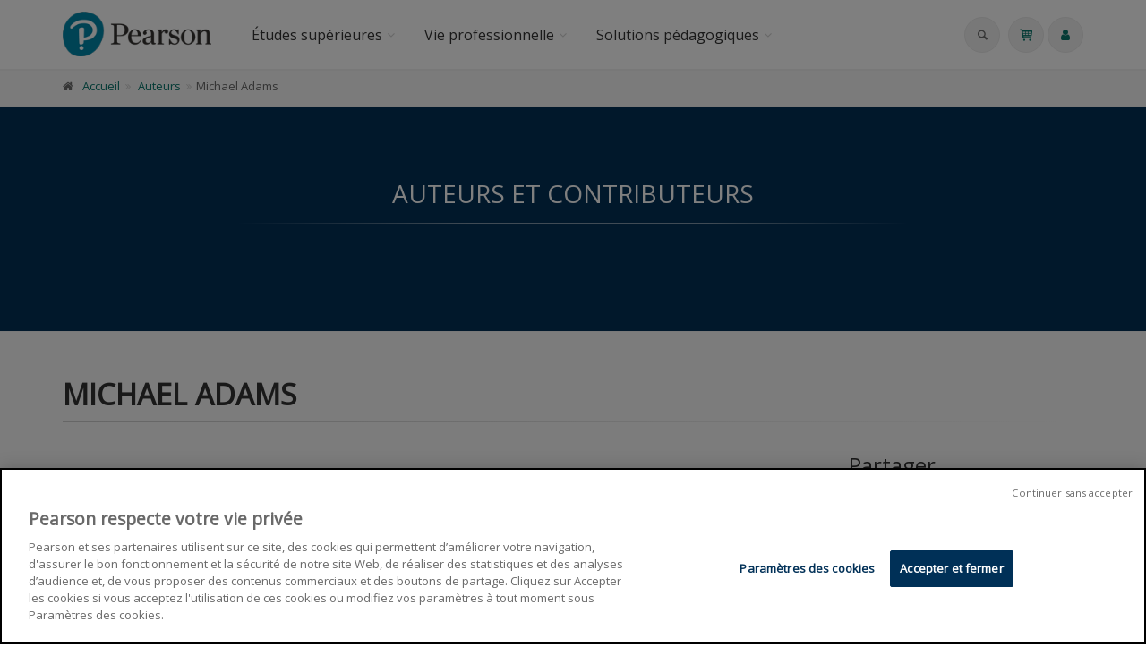

--- FILE ---
content_type: text/html;charset=UTF-8
request_url: https://www.pearson.fr/author/?person_id=16480
body_size: 43734
content:
<!DOCTYPE html>
<!--[if IE 9]> <html lang="en" class="ie9"> <!--[endif]-->
<!--[if !IE]><!-->
<html lang="en">
	<!--<![endif]-->

	<head>
		<meta charset="utf-8">
		<meta name="author" content="giantchair.com">
			

	<!-- Début de la mention OneTrust de consentement aux cookies du domaine : pearson.fr
	--><script type="text/javascript"
	src="https://cdn.cookielaw.org/consent/04772300-54d5-4bac-af07-96d076192b8e/OtAutoBlock.js"
	></script>
	<script src="https://cdn.cookielaw.org/scripttemplates/otSDKStub.js"
	data-document-language="true" type="text/javascript" charset="UTF-8"
	data-domain-script="04772300-54d5-4bac-af07-96d076192b8e" ></script>
	<script type="text/javascript">
	function OptanonWrapper() { }
	</script>
	<!-- Fin de la mention OneTrust de consentement aux cookies du domaine : pearson.fr
	-->
	
		<!-- Mobile Meta -->
		<meta name="viewport" content="width=device-width, initial-scale=1.0">
		<!-- Favicon -->
		<link rel="shortcut icon" href="/gcdsimages/favicon.ico">
	
		<!-- Web Fonts -->
		<link href='//fonts.googleapis.com/css?family=Roboto:400,300,300italic,400italic,500,500italic,700,700italic' rel='stylesheet' type='text/css'>
		<link href='//fonts.googleapis.com/css?family=Roboto+Condensed:400,300,300italic,400italic,700,700italic' rel='stylesheet' type='text/css'>
		<link href='//fonts.googleapis.com/css?family=Raleway:700,400,300' rel='stylesheet' type='text/css'>
		<link href='//fonts.googleapis.com/css?family=Lato:900' rel='stylesheet' type='text/css'>
		<link href='//fonts.googleapis.com/css?family=PT+Serif' rel='stylesheet' type='text/css'>
	
		<!-- Cormorant FONTS -->
		<link href="//fonts.googleapis.com/css?family=Cormorant+SC:600" rel="stylesheet">
		<!-- Cinzel+Decorative -->
		<link href="https://fonts.googleapis.com/css?family=Cinzel+Decorative:400,700,900" rel="stylesheet"> 	
			
		<!-- Bootstrap core CSS -->
		<link href="/gcshared/GCresponsiveV1/css/bootstrap.css" rel="stylesheet">

		<!-- Font Awesome CSS -->
		<link href="/gcshared/GCresponsiveV1/fonts/font-awesome/css/font-awesome.css" rel="stylesheet">

		<!-- Fontello CSS -->
		<link href="/gcshared/GCresponsiveV1/fonts/fontello/css/fontello.css" rel="stylesheet">
		
		<!-- Full Calendar CSS file -->
		<link href="/gcshared/GCresponsiveV1/plugins/fullcalendar/fullcalendar.css" rel="stylesheet">
		
		<!-- jPlayer CSS file -->
		<link href="/gcshared/GCresponsiveV1/plugins/jPlayer/css/jplayer.blue.monday.min.css" rel="stylesheet">
			
		<!-- Plugins -->
		<link href="/gcshared/GCresponsiveV1/plugins/magnific-popup/magnific-popup.css" rel="stylesheet">
		
			
	         <!-- LOADING FONTS AND ICONS -->
	        <link href="https://fonts.googleapis.com/css?family=Open+Sans:400" rel="stylesheet" property="stylesheet" type="text/css" media="all">
	
	
			<link rel="stylesheet" type="text/css" href="/gcshared/GCresponsiveV1/plugins/rslider-new/fonts/pe-icon-7-stroke/css/pe-icon-7-stroke.css">
			<link rel="stylesheet" type="text/css" href="/gcshared/GCresponsiveV1/plugins/rslider-new/fonts/font-awesome/css/font-awesome.css">
	
			<!-- REVOLUTION STYLE SHEETS -->
			<link rel="stylesheet" type="text/css" href="/gcshared/GCresponsiveV1/plugins/rslider-new/css/settings.css">
			<!-- REVOLUTION LAYERS STYLES -->	
		
		<link href="/gcshared/GCresponsiveV1/css/animations.css" rel="stylesheet">
		<link href="/gcshared/GCresponsiveV1/plugins/owl-carousel/owl.carousel.css" rel="stylesheet">
		<link href="/gcshared/GCresponsiveV1/plugins/owl-carousel/owl.transitions.css" rel="stylesheet">
		<link href="/gcshared/GCresponsiveV1/plugins/hover/hover-min.css" rel="stylesheet">
		<link href="/gcshared/GCresponsiveV1/plugins/morphext/morphext.css" rel="stylesheet">
		
		<!-- slick slider CSS file -->
		<link href="/gcshared/GCresponsiveV1/plugins/slick-slider/slick.css" rel="stylesheet">
		<link href="/gcshared/GCresponsiveV1/plugins/slick-slider/slick-theme.css" rel="stylesheet">
				
		<!-- jQuery-ui CSS file -->
		<link href="/gcshared/GCresponsiveV1/plugins/jQuery-ui/jquery-ui.css" rel="stylesheet">
		
		<!-- Full Calendar CSS file -->
		<link href="/gcshared/GCresponsiveV1/plugins/fullcalendar/fullcalendar.css" rel="stylesheet">
			
		<!-- datepicker CSS file -->
		<link href="/gcshared/GCresponsiveV1/plugins/datepicker/datepicker.min.css" rel="stylesheet">
				
		<!-- MediaPlayer CSS file -->
		<link href="/gcshared/GCresponsiveV1/plugins/mediaelementPlayer/mediaelementplayer.css" rel="stylesheet">

		<!-- the project core CSS file -->
		<link href="/gcshared/GCresponsiveV1/css/style.css" rel="stylesheet" >

		<!-- Color Scheme -->
		<link href="/gcshared/GCresponsiveV1/css/skins/greenPearson.css" rel="stylesheet">
		
				 
		<!-- GCresponsiveV1 css --> 
		<link href="/gcshared/GCresponsiveV1/css/GCresponsiveV1.css?v=1.4.1" rel="stylesheet">
			
		<!-- application custom css -->	
		<link href="/assets/css/pearson.css" rel="stylesheet">
			
		
			
							
			<!-- Google Analytics -->
			<script>
			(function(i,s,o,g,r,a,m){i['GoogleAnalyticsObject']=r;i[r]=i[r]||function(){
			(i[r].q=i[r].q||[]).push(arguments)},i[r].l=1*new Date();a=s.createElement(o),
			m=s.getElementsByTagName(o)[0];a.async=1;a.src=g;m.parentNode.insertBefore(a,m)
			})(window,document,'script','https://www.google-analytics.com/analytics.js','ga');
			
			ga('create', 'UA-1969777-20', 'none');
			ga('send', 'pageview');
			</script>
			<!-- End Google Analytics -->
			
			
				
		
		<script async src="https://static.addtoany.com/menu/page.js"></script>
	<meta property="og:image:width" content="145"> 
<meta property="og:image:height" content="188"> 
<meta property="og:title" content="Michael Adams - Pearson France">
<meta property="og:description" content="">
<title>Michael Adams - Pearson France</title>
<meta name="description" content="">
<meta name="ROBOTS" content="index,follow">
</head>
	
	
	<body class="no-trans pearson">
		
		<!-- scrollToTop -->
		<!-- ================ -->
		<div class="scrollToTop circle"><i class="icon-up-open-big"></i></div>
		
		<!-- page wrapper start -->
		<!-- ================ -->
		<div class="page-wrapper"> 	
		<div id="page-start"></div>
					<!-- cookies alert container -->		
				

			<!-- header-container start -->
			<div class="header-container">
			 
			
				<!-- header-top start -->
				<!-- classes:  -->
				<!-- "dark": dark version of header top e.g. class="header-top dark" -->
				<!-- "colored": colored version of header top e.g. class="header-top colored" -->
				<!-- ================ -->
				<div class="header-top hide ">
					<div class="container">
						<div class="row">
							<div class="col-xs-3 col-sm-6 col-md-9">
								
								<!-- header-top-first start -->
								<!-- ================ -->
								<div class="header-top-first clearfix">
									
									
									
									
								</div>
								<!-- header-top-first end -->
							</div>
							<div class="col-xs-9 col-sm-6 col-md-3">

								<!-- header-top-second start -->
								<!-- ================ -->
								<div id="header-top-second"  class="clearfix">
									
								</div>
								<!-- header-top-second end -->
							</div>
						</div>
					</div>
				</div>
				<!-- header-top end -->
					
				<!-- header start -->
				<!-- classes:  -->
				<!-- "fixed": enables fixed navigation mode (sticky menu) e.g. class="header fixed clearfix" -->
				<!-- "dark": dark version of header e.g. class="header dark clearfix" -->
				<!-- "full-width": mandatory class for the full-width menu layout -->
				<!-- "centered": mandatory class for the centered logo layout -->
				<!-- ================ --> 
				<header class="header   fixed white-bg  clearfix">
					
					<div class="container">
						<div class="row">
							<div class="col-md-2">
								<!-- header-left start -->
								<!-- ================ -->
								<div class="header-left clearfix">
									<!-- header dropdown buttons -->
									<div class="header-dropdown-buttons visible-xs ">
										<div class="btn-group dropdown">
											<button type="button" data-placement="bottom" title=" Rechercher " class="btn dropdown-toggle searchbarshow" data-toggle="dropdown"><i class="icon-search"></i></button>
											<ul class="dropdown-menu dropdown-menu-right dropdown-animation">
												<li>
													<form title=" Rechercher " role="search" class="search-box margin-clear" method="get" action="https://www.pearson.fr/search/">
														<input type="hidden" name="fa" value="results">
														
														 
																<input type="hidden"  value="9A8BC678D8C10CD07C6655348CAA8951672A8583" name="csrftoken2" class="form-control" id="csrftoken2">
														  		
														<div class="form-group has-feedback">
															<input type="text" class="form-control lowercase" title="search text" value="" placeholder=" Rechercher " name="searchtext">
															<i class="icon-search form-control-feedback" id="quicksearchbutton"></i>
															<a href="https://www.pearson.fr/advancedsearch/" class="lowercase pull-right"> Recherche avancée </a>
														</div>
													</form>
												</li>
											</ul>
										</div>
										<div class="btn-group ">
											
											<a data-toggle="tooltip" data-placement="bottom" title=" Panier d'achats "  href="https://www.pearson.fr/cart" class="btn dropdown-toggle"><i class="icon-basket-1"></i></a> 
											
										</button>
										
										</div>
										<div class="btn-group ">
											<a data-toggle="tooltip" data-placement="bottom" title=" Mon compte " href="https://www.pearson.fr/account" class="btn dropdown-toggle"><i class="fa fa-user"></i></a>
											
										</div>
												
									</div>
									<!-- header dropdown buttons end-->

									<!-- logo -->
									<div id="logo" class="logo">
																			
										
											<div class="media" style="margin:0">
												<div class="media-left"><a href="https://www.pearson.fr"><img id="logo_img" 
												src="/gcdsimages/pearson-logo.png" alt="logo" 
												style="height:50px"></a></div>
												<div class="media-body"></div>
											</div>
										
									</div>
									
								</div>
								<!-- header-left end -->

							</div>
							<div class="col-md-10 header-menu">
					
								<!-- header-right start -->
								<!-- ================ -->
								<div class="header-right clearfix">
									
								<!-- main-navigation start -->
								<!-- classes: -->
								<!-- "onclick": Makes the dropdowns open on click, this the default bootstrap behavior e.g. class="main-navigation onclick" -->
								<!-- "animated": Enables animations on dropdowns opening e.g. class="main-navigation animated" -->
								<!-- "with-dropdown-buttons": Mandatory class that adds extra space, to the main navigation, for the search and cart dropdowns -->
								<!-- ================ -->
								<div class="main-navigation  animated with-dropdown-buttons">

									<!-- navbar start -->
									<!-- ================ -->
									<nav class="navbar navbar-default" role="navigation">
										<div class="container-fluid">

											<!-- Toggle get grouped for better mobile display -->
											<div class="navbar-header">
												<button type="button" class="navbar-toggle" data-toggle="collapse" data-target="#navbar-collapse-1">
													<span class="sr-only">Toggle navigation</span>
													<span class="icon-bar"></span>
													<span class="icon-bar"></span>
													<span class="icon-bar"></span>
												</button>
												
											</div>

											<!-- Collect the nav links, forms, and other content for toggling -->
											<div class="collapse navbar-collapse" id="navbar-collapse-1">
												<!-- main-menu -->
												<ul class="nav navbar-nav ">
													
														<!-- mega-menu start -->													
		<li class="dropdown ">
		<a class="dropdown-toggle" data-toggle="dropdown" href="https://www.pearson.fr/etudessuperieures">Études supérieures</a>
														<ul class="dropdown-menu">
														
														<li class="dropdown ">
   <a  class="dropdown-toggle"a href="/info/?fa=text179">Manuels & lectures complémentaires</a>
   <ul class="dropdown-menu">
		<li class="dropdown ">
                           <a  class="dropdown-toggle" href="/catalog/economiegestion/" data-toggle="dropdown" >Économie & Gestion</a>
                           <ul class="dropdown-menu">
		                    <li ><a href="/catalog/economie/">Économie</a></li>
		                    <li ><a href="/catalog/financecomptabilite/">Finance & Comptabilité</a></li>
                                    <li ><a href="/catalog//managementrh/">Management & RH</a></li>
                                    <li ><a href="/catalog/marketingcommunication/">Marketing & Communication</a></li>
                                    <li ><a href="/catalog/sciencesappliqueesalagestion/">Sciences appliquées à la gestion</a></li>
                           </ul>
               </li>

             <li class="dropdown ">
                           <a  class="dropdown-toggle" href="/catalog/stm/" data-toggle="dropdown" >Sciences, Technique & Médecine</a>
                           <ul class="dropdown-menu">
		                    <li ><a href="/catalog/anatomiephysiologie/">Anatomie & Physiologie</a></li>
		                    <li ><a href="/catalog/biologie/">Biologie</a></li>
                                    <li ><a href="/catalog/chimie/">Chimie</a></li>
                                    <li ><a href="/catalog/informatiquescientifique/">Informatique scientifique</a></li>
                                    <li ><a href="/catalog/mathematiques/">Mathématiques</a></li>
                                    <li ><a href="/catalog/microbiologie/">Microbiologie</a></li>
                                    <li ><a href="/catalog/soinsinfirmiers/">Soins infirmiers</a></li>
                           </ul>
               </li>
             <li class="dropdown ">
                           <a  class="dropdown-toggle" href="/catalog/sh/" data-toggle="dropdown" > Sciences humaines </a>
                           <ul class="dropdown-menu">
<li><a href="/catalog/?cat_id=400">Littérature</a></li>
<li><a href="/catalog/?cat_id=331">Philosophie</a></li>
<li><a href="/catalog/?cat_id=332">Psychologie</a></li>
</ul>
                           </ul>
               </li>




<li class="dropdown ">
   <a  class="dropdown-toggle" data-toggle="dropdown">E-learning</a>
   <ul class="dropdown-menu">
	        <li ><a href="/mylab">MyLab</a></li>
		
   </ul>
</li>


<li >
   <a  href="/custom">Contenu sur-mesure</a>   
</li>


<li >
<a href="https://online.flippingbook.com/view/137904065/">Catalogue 2025-2026 Global & UK Editions</a>
</li>

<li >
   <a  href="/compte-enseignant/">Accès enseignant</a>   
</li>

<li><a href="/info/?id=552">Support, FAQ & DRM</a>
</li>
	
															
														</ul>
													</li>
<!-- mega-menu end -->








<!-- mega-menu start -->													
		<li class="dropdown ">
		<a class="dropdown-toggle" data-toggle="dropdown" href="https://www.pearson.fr/vieprofessionnelle">Vie professionnelle</a>
														<ul class="dropdown-menu">
														
														<li >
   <a  href="/catalog/efficaciteprofessionnelle/">Efficacité professionnelle & Développement personnel</a>
   </li>
<li >
   <a  href="/catalog/entrepreneuriat/">Entrepreneuriat
</a>
   
</li>

<li >
   <a  href="/catalog/developpementdurable/">Environnement & Développement durable</a>
   
</li>

<li >
   <a  href="/catalog/managementrh/">Management & RH</a>   
</li>

<li >
   <a  href="/catalog//marketingcommunication/">Marketing & Communication</a>   
</li>

<li >
   <a  href="/catalog/strategieinnovation/">Stratégie & Innovation</a>   
</li>

<li class="dropdown ">
<a  class="dropdown-toggle" data-toggle="dropdown" a href="/catalog/anglaisprofessionnel/">Anglais professionnel</a>   
<ul class="dropdown-menu">
		<li ><a href="/businesspartner">Business Partner</a></li>
		<li ><a href="/search/?fa=results&searchtext=market+leader">Market Leader</a></li>
</ul>	
															
														</ul>
													</li>
<!-- mega-menu end -->



<!-- mega-menu start -->													
		<li class="dropdown ">
		<a class="dropdown-toggle" data-toggle="dropdown" href="https://www.pearson.fr/SolutionsPedagogiques">Solutions pédagogiques</a>
														<ul class="dropdown-menu">
														
														<li class="dropdown ">
<li >
   <a  href="https://www.pearson.fr/info/?fa=text613">Revel®</a>
</li>
<li class="dropdown ">
   <a  class="dropdown-toggle" data-toggle="dropdown" >e-learning</a>
   <ul class="dropdown-menu">
		<li ><a href="/mylab">MyLab</a></li>
<li ><a href="https://www.pearson.fr/info/?fa=text613">Revel®</a></li>
   </ul>
</li>

<li class="dropdown ">
   <a  class="dropdown-toggle" data-toggle="dropdown" >Simulations</a>
   <ul class="dropdown-menu">
		<li ><a href="https://pearson-businessgames.com/" target="_blank">PRAXAR</a></li>
		<li ><a href="/mymarketingexperience">MyMarketingExperience</a></li>
   </ul>
</li>

<li >
   <a  href="https://learningcatalytics.wordpress.com/"target="_blank">Learning Catalytics</a>
</li>

<li >
   <a  href="/custom">Contenu sur-mesure</a>   
</li>

<li class="dropdown ">
   <a  class="dropdown-toggle" data-toggle="dropdown" >VitalSource®</a>
   <ul class="dropdown-menu">
		<li ><a  href="/vitalsource/">Bookshelf </a> 
		<li ><a href="/info/?fa=text587">Explore</a></li>
   </ul>
</li>
	
															
														</ul>
													</li>
													
													

													
													
												</ul>
												<!-- main-menu end -->
												
												<!-- header dropdown buttons -->
												<div class="header-dropdown-buttons hidden-xs ">
													<div class="btn-group dropdown">
														<button type="button" data-placement="bottom" title=" Rechercher " class="btn dropdown-toggle searchbarshow" data-toggle="dropdown"><i class="icon-search"></i></button>
														<ul class="dropdown-menu dropdown-menu-right dropdown-animation">
															<li>
																<form role="search" class="search-box margin-clear" method="get" action="https://www.pearson.fr/search/">
																	<input type="hidden" name="fa" value="results">
																	
																			<input type="hidden" value="9A8BC678D8C10CD07C6655348CAA8951672A8583" name="csrftoken2" class="form-control" id="csrftoken2">
																	  		
																	<div class="form-group has-feedback">
																		<input type="text" class="form-control lowercase" title="search text" value="" placeholder=" Rechercher " name="searchtext">
																		<i class="icon-search form-control-feedback" id="quicksearchbutton"></i>
																		<a href="https://www.pearson.fr/advancedsearch/" class="lowercase pull-right"> Recherche avancée </a>
																	</div>
																</form>
															</li>
														</ul>
													</div>
													<div class="btn-group ">
																						
														<a data-toggle="tooltip" data-placement="bottom" title=" Panier d'achats "  href="https://www.pearson.fr/cart" class="btn dropdown-toggle"><i class="icon-basket-1"></i></a> 
														
													</button>
													
													</div>
													<div class="btn-group ">
														
														<a data-toggle="tooltip" data-placement="bottom" title=" Mon compte " href="https://www.pearson.fr/account" class="btn dropdown-toggle"><i class="fa fa-user"></i></a>
														
													</div>
														
												</div>
												<!-- header dropdown buttons end-->
												
											</div>

										</div>
									</nav>
									<!-- navbar end -->

								</div>
								<!-- main-navigation end -->	
								</div>
								<!-- header-right end -->
					
							</div>
						</div>
					</div>
					
				</header>
				<!-- header end -->
			</div>
			<!-- header-container end --> <!-- breadcrumb name for default Start-->

<!-- breadcrumb name for default End-->
<!-- breadcrumb start -->
		<!-- ================ -->
		
			<div class="breadcrumb-container ">
				<div class="container">
					<ol class="breadcrumb">
						<li><i class="fa fa-home pr-10"></i><a href="https://www.pearson.fr">Accueil</a></li>
						
									<li>
										
										<a href="https://www.pearson.fr/author">Auteurs</a>
									</li>
								  		
									<li class="active">Michael Adams</li>
									
					</ol>
				</div>		
			</div>
		
<!-- breadcrumb end --> 
<div class="banner default-translucent-bg" 
>
				
	<div class="container">
					<div class="row">
						<div class="col-md-8 text-center col-md-offset-2 pv-20">
							<h2 class="title object-non-visible" data-animation-effect="fadeIn" data-effect-delay="100">
								Auteurs et Contributeurs </h2>
							<div class="separator object-non-visible mt-10" data-animation-effect="fadeIn" data-effect-delay="250"></div>
							<p class="text-center object-non-visible" data-animation-effect="fadeIn" data-effect-delay="500"> 
							 </p>
						</div>
					</div>
				</div>
</div>



		
<!-- main-container start -->
			<!-- ================ -->
			<section class="main-container light-gray-bg  ">

				<div class="container">
					<div class="row">

						<!-- main start -->
						<!-- ================ -->
						<div class="main col-md-12">

							<!-- page-title start -->
							<!-- ================ -->
							<h1 class="page-title">Michael Adams</h1>
							<div class="separator-2"></div>
							<!-- page-title end -->
							<div class="row">
								<div class="col-sm-4 hide">
									<div class="image-box team-member shadow mb-20">
										<div class="overlay-container overlay-visible">
											
												<img src="/gcshared/GCresponsiveV1/images/team-member-1.jpg" class="img-thumbnail">	
											
														
														
											
										</div>
									</div>
								</div>
								<div class="col-sm-5  col-lg-8">									
									
										
									
								</div>
								<div class="col-sm-3 col-lg-offset-1">
										
									
									<h3> Partager </h3>
									<div class="separator-2"></div>
									<ul class="pl-20  social-links circle small clearfix margin-clear animated-effect-1">
										<li class="twitter"><a target="_blank" href="http://www.twitter.com/intent/tweet"><i class="fa fa-twitter"></i></a></li>
										<li class="googleplus"><a target="_blank" href="http://plus.google.com"><i class="fa fa-google-plus"></i></a></li>
										<li class="facebook"><a target="_blank" href="http://www.facebook.com"><i class="fa fa-facebook"></i></a></li>
									</ul>
									
									
								</div>
							</div>

						</div>
						<!-- main end -->

					</div>
				</div>
			</section>
			<!-- main-container end --> 
<!-- section start -->
	<!-- ================ -->
<section class="section pv-40  clearfix light-gray-bg">
		
		<div class="container ">
			<div class="row">
				<div class="col-md-8 col-md-offset-2">
					<h2 class="text-center">
						
								<span class="text-muted">Titres</span> 
								<span class="text-default">avec la participation de</span>
								<span class="text-muted">Michael Adams</span> 	
					</h2>
					<div class="separator">
					</div>
					
				</div>
			</div>
		</div>
	
	
	<div class="container">
		<div class="row  masonry-grid-fitrows grid-space-10">
			
			
	<div class="col-lg-4 col-md-6 col-sm-12 masonry-grid-item ">
		<div class=" image-box GCOIbox style-2 mb-20 shadow bordered white-bg text-left">
			<div class="overlay-container">
				<div class="cover cover-border" style="height: 188px;">
					<img src="/resources/titles/27440106051020/images/27440106051020M.jpg" 
				alt="Pharmacology: Pearson New International Edition"  class="gcoi-images"></div>
				<div class="coverdescr" >
							<h4><a href="https://www.pearson.fr/book/?gcoi=27440106051020">Pharmacology: Pearson New International Edition</a></h4>
							<p>Connections to Nursing Practice, 2e édition 
							</p> 
							<div class="separator"></div>
						
							
								<p> Michael Adams, Carol Urban</p>
							
								
				</div>
											
				<a href="https://www.pearson.fr/book/?gcoi=27440106051020" class="overlay-to-top book-link">
					
						<p class="small margin-clear pr-10 pl-10">
							
							<em></em>
						</p>
						<p class="p-10">
							<button class="btn btn-gray-transparent btn-sm btn-hvr hvr-shutter-out-horizontal">
								Lire la suite 
								<i class="fa fa-arrow-right pl-10"></i>
							</button>
						</p>	
					
				</a>
			
			</div>		
		</div>
	</div>


	<div class="col-lg-4 col-md-6 col-sm-12 masonry-grid-item ">
		<div class=" image-box GCOIbox style-2 mb-20 shadow bordered white-bg text-left">
			<div class="overlay-container">
				<div class="cover cover-border" style="height: 188px;">
					<img src="/resources/titles/27440109216900/images/27440109216900M.jpg" 
				alt="Pharmacology for Nurses: Pearson New International Edition"  class="gcoi-images"></div>
				<div class="coverdescr" >
							<h4><a href="https://www.pearson.fr/book/?gcoi=27440109216900">Pharmacology for Nurses: Pearson New International Edition</a></h4>
							<p>A Pathophysiologic Approach, 4e édition 
							</p> 
							<div class="separator"></div>
						
							
								<p> Michael Adams, Leland Holland</p>
							
								
				</div>
											
				<a href="https://www.pearson.fr/book/?gcoi=27440109216900" class="overlay-to-top book-link">
					
						<p class="small margin-clear pr-10 pl-10">
							
							<em></em>
						</p>
						<p class="p-10">
							<button class="btn btn-gray-transparent btn-sm btn-hvr hvr-shutter-out-horizontal">
								Lire la suite 
								<i class="fa fa-arrow-right pl-10"></i>
							</button>
						</p>	
					
				</a>
			
			</div>		
		</div>
	</div>


		</div>

		
		
				
	</div>
</section>
<!-- section end -->
<!-- footer top start -->
<!-- ================ -->
<div class="news-letter-container dark-translucent-bg default-hovered footer-top animated-text full-width-section">
	<div class="container">
		<div class="row">
			<div class="col-md-12">
				<div class="call-to-action text-center">
					<div class="row">
					
						
						<div class="col-sm-8">
							<h2 class="title">Vous souhaitez connaître nos dernières publications ?</h2><h2 class="title"> Abonnez-vous à notre newsletter !</h2>
						</div>
						<div class="col-sm-4">
							<!-- Newsletter trigger modal -->
							<p class="mt-10">
								<a href="/newsletter/" class="btn btn-animated btn-lg btn-gray-transparent" >
										newsletters<i class="fa fa-newspaper-o pl-20"></i>
								</a>
							</p>
						</div>
					</div>
				</div>
			</div>
		</div>
	</div>
</div>
<!-- footer top end --> <!-- footer start (Add "dark" class to #footer in order to enable dark footer) -->
			<!-- ================ -->
			<footer id="footer" class="clearfix ">

				<!-- .footer start -->
				<!-- ================ -->
				<div class="footer">
					<div class="container">
						<div class="footer-inner">
							<div class="row">
								<div class="col-md-3">
									<div class="footer-content">
										<div class="logo-footer">
											<img src="/gcdsimages/pearson-logo.png" alt="logo" width=140 class="inline"></div>
											<br>
<p>Nous croyons en l'éducation,<br />
pour tous, sous toutes ses formes<br />
et dans un style adapté à chacun,<br />
car apprendre, c'est toujours s'épanouir. <a href="/info/?fa=presentation">continuer</a></p>

<div class="separator-2"> </div>

<nav>
<ul class="nav nav-pills nav-stacked">
	<li><a href="/forthcoming/">À PARAÎTRE</a></li>
	<li><a href="/info/?fa=foreignrights">Foreign Rights</a></li>
	<li><a href="/info/?fa=FAQ">Aide</a></li>
	<li><a href="/account/">Mon compte</a></li>
	<li><a href="/info/?fa=infoslegales">Mentions légales</a></li>
        <li><a href="/info/?fa=text588">Gestion des cookies</a></li>
        <li><a href="/info/?id=616">Accessibilité</a></li>
</ul>
</nav>


									</div>
								</div>
								<div class="col-md-3">
									<div class="footer-content">
										
										<h2 class="title">
											Nouveautés </h2>
										<div class="separator-2"></div>
										
										
											<div class="media margin-clear">
												<div class="media-left">
													<div class="overlay-container">
														<img class="media-object xscover" src="/resources/titles/27440100128460/images/27440100128460XS.jpg" alt="blog-thumb">
														<a href="https://www.pearson.fr/book/?gcoi=27440100128460" class="overlay-link small"><i class="fa fa-link">cover</i></a>
													</div>
												</div>
												<div class="media-body">
													<h6 class="media-heading"><a href="https://www.pearson.fr/book/?gcoi=27440100128460">Fonctions RH</a></h6>
													<p class="small margin-clear"><i class="fa fa-calendar pr-10"></i>9 janv. 2026</p>
												</div>
												<hr>
											</div>
										
											<div class="media margin-clear">
												<div class="media-left">
													<div class="overlay-container">
														<img class="media-object xscover" src="/resources/titles/27440100884660/images/27440100884660XS.jpg" alt="blog-thumb">
														<a href="https://www.pearson.fr/book/?gcoi=27440100884660" class="overlay-link small"><i class="fa fa-link">cover</i></a>
													</div>
												</div>
												<div class="media-body">
													<h6 class="media-heading"><a href="https://www.pearson.fr/book/?gcoi=27440100884660">Distribution 4.0</a></h6>
													<p class="small margin-clear"><i class="fa fa-calendar pr-10"></i>9 janv. 2026</p>
												</div>
												<hr>
											</div>
										
											<div class="media margin-clear">
												<div class="media-left">
													<div class="overlay-container">
														<img class="media-object xscover" src="/resources/titles/27440100277750/images/27440100277750XS.jpg" alt="blog-thumb">
														<a href="https://www.pearson.fr/book/?gcoi=27440100277750" class="overlay-link small"><i class="fa fa-link">cover</i></a>
													</div>
												</div>
												<div class="media-body">
													<h6 class="media-heading"><a href="https://www.pearson.fr/book/?gcoi=27440100277750">Entreprendre et manager en Afrique</a></h6>
													<p class="small margin-clear"><i class="fa fa-calendar pr-10"></i>25 nov. 2025</p>
												</div>
												<hr>
											</div>
										
											<div class="media margin-clear">
												<div class="media-left">
													<div class="overlay-container">
														<img class="media-object xscover" src="/resources/titles/27440100011220/images/27440100011220XS.jpg" alt="blog-thumb">
														<a href="https://www.pearson.fr/book/?gcoi=27440100011220" class="overlay-link small"><i class="fa fa-link">cover</i></a>
													</div>
												</div>
												<div class="media-body">
													<h6 class="media-heading"><a href="https://www.pearson.fr/book/?gcoi=27440100011220">Réussir l'examen AMF</a></h6>
													<p class="small margin-clear"><i class="fa fa-calendar pr-10"></i>14 nov. 2025</p>
												</div>
												<hr>
											</div>
										
										
										<div class="">
											<a href="https://www.pearson.fr/newreleases" class="link-dark"><i class="fa fa-plus-circle pl-5 pr-5"></i> plus de titres </a>	
										</div>
									</div>
								</div>
								<div class="col-md-3">
									<div class="footer-content">
										
									
											<h2 class="title">Thèmes</h2>
											<div class="separator-2"></div>
											<nav class="mb-20">
												
													<ul class="nav nav-pills nav-stacked list-style-icons category-footer">
												
												
													 
													<li>
														<a href="/info/?fa=text179">
															<span class="icon-list-left"><i class="fa fa-chevron-circle-right"></i> </span>
															<span class="detail-list">Études supérieures</span>
														</a>
													</li>												
												
													 
													<li>
														<a href="/vieprofessionnelle/">
															<span class="icon-list-left"><i class="fa fa-chevron-circle-right"></i> </span>
															<span class="detail-list">Vie professionnelle</span>
														</a>
													</li>												
												
													 
													<li>
														<a href="/ApprentissageAnglais/">
															<span class="icon-list-left"><i class="fa fa-chevron-circle-right"></i> </span>
															<span class="detail-list">Apprentissage de l'anglais</span>
														</a>
													</li>

<li>
														<a href="/SolutionsPedagogiques/">
															<span class="icon-list-left"><i class="fa fa-chevron-circle-right"></i> </span>
															<span class="detail-list">Solutions pédagogiques</span>
														</a>
													</li>												
													
												
											</ul> 			
											</nav>
										
									</div>	
									
								</div>
								<div class="col-md-3">
									<div class="footer-content">
										
										
										    <h2 class="title">Contacts</h2>

<div class="separator-2"> </div>



<ul class="nav nav-pills nav-stacked list-style-icons">
	<li>
	<div class="media-left no-padding"> </div>

	<div class="media-body">
<b>Pearson France</b><br>
	8, rue des Pirogues de Bercy <br />
	75012 Paris</div>
	</li>
	<li>Tel : + 33 (0)1 43 62 31 00</a></li>
	<li>Fax : + 33 (0)1 43 62 30 80</li>
</ul>

<p class="mr-tp15"><a class="btn btn-gray-transparent btn-sm btn-hvr hvr-shutter-out-horizontal" href="/contactus/">Contactez-nous</a></p>

<h2 class="title"><p>Nos autres divisions en France</p></h2>
<div class="separator-2"> </div>
<b><a target="_blank" href="https://www.pearsonclinical.fr/">Pearson ECPA</a></b><br>
<b><a target="_blank" href="https://www.talentlens.com/fr">Pearson TalentLens</a></b><br>
<b><a target="_blank" href="https://www.pearson.com/english/catalogue.html">Pearson English</a></b><br>

<ul class="social-links circle animated-effect-1">


<li class="linkedin"><a target="_blank" aria-label="linkedin"  href="https://uk.linkedin.com/company/pearson"><i class="fa fa-linkedin"></i></a></li>
<li class="instagram"><a target="_blank" aria-label="instagram"   href="https://www.instagram.com/pearsonofficial/?hl=fr"><i class="fa fa-instagram"></i></a></li>

										
</ul>

										
										
										
										
									</div>
								</div>
							</div>
						</div>
					</div>
				</div>
				<!-- .footer end -->

				<!-- .subfooter start -->
				<!-- ================ -->
				<div class="subfooter">
					<div class="container">
						<div class="subfooter-inner">
							<div class="row">
								<div class="col-md-12">
									<p class="text-center">
									Copyright © 2026, Pearson France. Powered by <a target="_blank" href="http://giantchair.com">GiantChair</a>. All Rights Reserved</p>
								</div>
							</div>
						</div>
					</div>
				</div>
				<!-- .subfooter end -->

			</footer>
			<!-- footer end --> 


</div>

		<!-- page-wrapper end -->

		<!-- JavaScript files placed at the end of the document so the pages load faster -->
		<!-- ================================================== -->
		<!-- Jquery and Bootstap core js files -->
		
		<script type="text/javascript" src="/gcshared/GCresponsiveV1/plugins/jqueryv3/jquery-3.3.1.min.js"></script>
		<script type="text/javascript" src="/gcshared/GCresponsiveV1/plugins/jqueryv3/jquery-migrate-3.0.1.min.js"></script>
		<script type="text/javascript" src="/gcshared/GCresponsiveV1/js/bootstrap.min.js"></script>
		
		<!--full calendar moment-->
		<script type="text/javascript" src="/gcshared/GCresponsiveV1/plugins/fullcalendar/moment.min.js"></script>

		<!-- Modernizr javascript -->
		<script type="text/javascript" src="/gcshared/GCresponsiveV1/plugins/modernizr.js"></script>
			
				  <!-- REVOLUTION JS FILES -->
				<script type="text/javascript" src="/gcshared/GCresponsiveV1/plugins/rslider-new/js/jquery.themepunch.tools.min.js"></script>
				<script type="text/javascript" src="/gcshared/GCresponsiveV1/plugins/rslider-new/js/jquery.themepunch.revolution.min.js"></script>
		
		        
		        <!-- SLIDER REVOLUTION 5.0 EXTENSIONS  (Load Extensions only on Local File Systems !  The following part can be removed on Server for On Demand Loading) -->
				<script type="text/javascript" src="/gcshared/GCresponsiveV1/plugins/rslider-new/js/extensions/revolution.extension.actions.min.js"></script>
				<script type="text/javascript" src="/gcshared/GCresponsiveV1/plugins/rslider-new/js/extensions/revolution.extension.carousel.min.js"></script>
				<script type="text/javascript" src="/gcshared/GCresponsiveV1/plugins/rslider-new/js/extensions/revolution.extension.kenburn.min.js"></script>
				<script type="text/javascript" src="/gcshared/GCresponsiveV1/plugins/rslider-new/js/extensions/revolution.extension.layeranimation.min.js"></script>
				<script type="text/javascript" src="/gcshared/GCresponsiveV1/plugins/rslider-new/js/extensions/revolution.extension.migration.min.js"></script>
				<script type="text/javascript" src="/gcshared/GCresponsiveV1/plugins/rslider-new/js/extensions/revolution.extension.navigation.min.js"></script>
				<script type="text/javascript" src="/gcshared/GCresponsiveV1/plugins/rslider-new/js/extensions/revolution.extension.parallax.min.js"></script>
				<script type="text/javascript" src="/gcshared/GCresponsiveV1/plugins/rslider-new/js/extensions/revolution.extension.slideanims.min.js"></script>
				<script type="text/javascript" src="/gcshared/GCresponsiveV1/plugins/rslider-new/js/extensions/revolution.extension.video.min.js"></script>
		
		
		        <script type="text/javascript">function setREVStartSize(e){                                    
					try{ e.c=jQuery(e.c);var i=jQuery(window).width(),t=9999,r=0,n=0,l=0,f=0,s=0,h=0;
						if(e.responsiveLevels&&(jQuery.each(e.responsiveLevels,function(e,f){f>i&&(t=r=f,l=e),i>f&&f>r&&(r=f,n=e)}),t>r&&(l=n)),f=e.gridheight[l]||e.gridheight[0]||e.gridheight,s=e.gridwidth[l]||e.gridwidth[0]||e.gridwidth,h=i/s,h=h>1?1:h,f=Math.round(h*f),"fullscreen"==e.sliderLayout){var u=(e.c.width(),jQuery(window).height());if(void 0!=e.fullScreenOffsetContainer){var c=e.fullScreenOffsetContainer.split(",");if (c) jQuery.each(c,function(e,i){u=jQuery(i).length>0?u-jQuery(i).outerHeight(!0):u}),e.fullScreenOffset.split("%").length>1&&void 0!=e.fullScreenOffset&&e.fullScreenOffset.length>0?u-=jQuery(window).height()*parseInt(e.fullScreenOffset,0)/100:void 0!=e.fullScreenOffset&&e.fullScreenOffset.length>0&&(u-=parseInt(e.fullScreenOffset,0))}f=u}else void 0!=e.minHeight&&f<e.minHeight&&(f=e.minHeight);e.c.closest(".rev_slider_wrapper").css({height:f})                    
					}catch(d){console.log("Failure at Presize of Slider:"+d)}                        
				};</script>
			
	
		
		<!-- Isotope javascript -->
		<script type="text/javascript" src="/gcshared/GCresponsiveV1/plugins/isotope/isotope.pkgd.min.js"></script>
		
		<!-- Magnific Popup javascript -->
		<script type="text/javascript" src="/gcshared/GCresponsiveV1/plugins/magnific-popup/jquery.magnific-popup.min.js"></script>
		
		<!-- Appear javascript -->
		<script type="text/javascript" src="/gcshared/GCresponsiveV1/plugins/waypoints/jquery.waypoints.min.js"></script>

		<!-- Count To javascript -->
		<script type="text/javascript" src="/gcshared/GCresponsiveV1/plugins/jquery.countTo.js"></script>
		
		<!-- Parallax javascript -->
		<script src="/gcshared/GCresponsiveV1/plugins/jquery.parallax-1.1.3.js"></script>

		<!--form -->
		<script src="/gcshared/GCresponsiveV1/plugins/jquery.validate.js"></script>
		
			<script type="text/javascript" src="/gcshared/GCresponsiveV1/plugins/localization/FR.messages.js"> </script>
			
		
		<!-- Morphext -->
		<script type="text/javascript" src="/gcshared/GCresponsiveV1/plugins/morphext/morphext.min.js"></script>

		<!-- Owl carousel javascript -->
		<script type="text/javascript" src="/gcshared/GCresponsiveV1/plugins/owl-carousel/owl.carousel.js"></script>

		<!-- Owl carousel javascript -->
		<script type="text/javascript" src="/gcshared/GCresponsiveV1/plugins/jcarousel/jquery.jcarousel.min.js"></script>
		
		<!-- Background Video -->
		<script src="/gcshared/GCresponsiveV1/plugins/vide/jquery.vide.js"></script>
		
		<!-- SmoothScroll javascript -->
		<script type="text/javascript" src="/gcshared/GCresponsiveV1/plugins/jquery.browser.js"></script>
		<script type="text/javascript" src="/gcshared/GCresponsiveV1/plugins/SmoothScroll.js"></script>
		
		<!-- Full Calendar Scripts -->
		<script type="text/javascript" src="/gcshared/GCresponsiveV1/plugins/fullcalendar/fullcalendar.min.js"></script>
		<script type="text/javascript" src="/gcshared/GCresponsiveV1/plugins/fullcalendar/fullcalendar.lang.min.js"></script>
	
		
		
		<!-- datepicker Scripts -->
		<script type="text/javascript" src="/gcshared/GCresponsiveV1/plugins/datepicker/datepicker.min.js"></script>

		<!-- slick slider Scripts -->
		<script type="text/javascript" src="/gcshared/GCresponsiveV1/plugins/slick-slider/slick.js"></script>

		<!-- Custom Scripts -->
		<script type="text/javascript" src="/gcshared/GCresponsiveV1/js/custom.js"></script>
		<script type="text/javascript" src="/gcshared/GCresponsiveV1/js/customogone.js?d=69C817B2-B214-F190-17A3691FB0679497"></script>
	
		
		<!-- Go to www.addthis.com/dashboard to customize your tools -->
		<script type="text/javascript" src="//s7.addthis.com/js/300/addthis_widget.js#pubid=ra-4f85830e4ba50f2d"></script>
		
		<!-- jquery.easing.1.3 for animation -->
		<script type="text/javascript" src="/gcshared/GCresponsiveV1/js/jquery.easing.1.3.js"></script>
		
		<!-- jPlayer Scripts -->
		<script type="text/javascript" src="/gcshared/GCresponsiveV1/plugins/jPlayer/js/jquery.jplayer.min.js"></script>
		
		
		<!-- google recaptcha -->
		<script src='https://www.google.com/recaptcha/api.js?hl=fr'></script>
		
		
		
		<script type="text/javascript" src="/gcshared/GCresponsiveV1/js/jquery-watch.min.js"></script>
		
		<!-- Initialization of Plugins -->
		<script type="text/javascript" src="/gcshared/GCresponsiveV1/js/template.js?v=1.4.1"></script>
		
		
	
	<meta name="ROBOTS" content="NOODP">
	
</body>
</html>
	
	
